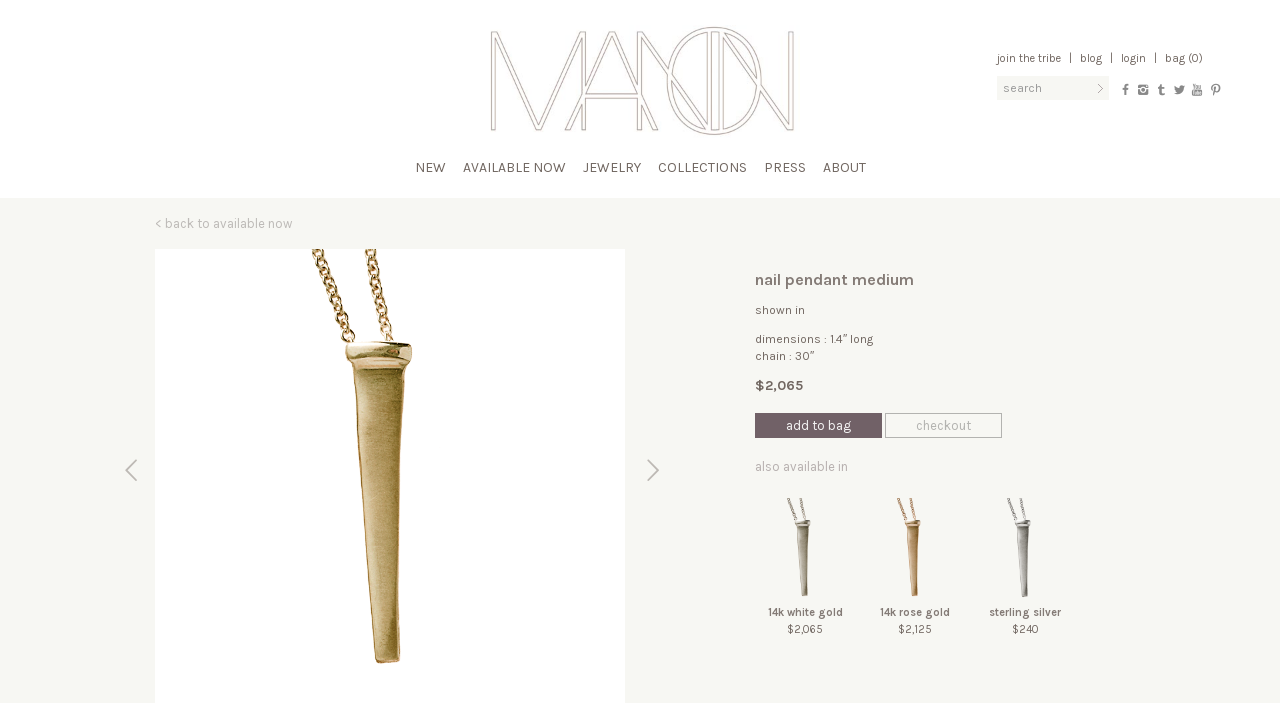

--- FILE ---
content_type: text/html; charset=UTF-8
request_url: https://manonjewelry.com/product/nail-pendant-medium-in-14k-yellow-gold/?pcc=available-now
body_size: 12569
content:
<!DOCTYPE html>
<html lang="en-US">
<head>
<meta charset="UTF-8" />
<meta http-equiv="X-UA-Compatible" content="IE=edge" >
<title>Nail Pendant Medium | manon jewelry</title>
<meta name="viewport" content="width=device-width, initial-scale=1.0">
<link rel="profile" href="http://gmpg.org/xfn/11" />
<meta name="description" content="one of a kind jewelry &#8211; sexy and confident, natural and wonderful, a celebration of body and spirit" />
<meta name="keywords" content="jewelry,manon,gold,silver,earings,bracelets,rings,necklaces,women,men" />
<meta name="robots" content="index, follow" />

<!-- icons -->
<link rel="shortcut icon" type="image/png" href="https://manonjewelry.com/favicon.png">
<link href="https://manonjewelry.com/apple-touch-icon.png" rel="apple-touch-icon" />
<link href="https://manonjewelry.com/apple-touch-icon-76x76.png" rel="apple-touch-icon" sizes="76x76" />
<link href="https://manonjewelry.com/apple-touch-icon-120x120.png" rel="apple-touch-icon" sizes="120x120" />
<link href="https://manonjewelry.com/apple-touch-icon-152x152.png" rel="apple-touch-icon" sizes="152x152" />

<link href='https://fonts.googleapis.com/css?family=Karla:400,700,700italic,400italic' rel='stylesheet' type='text/css'>
<!--[if lt IE 9]>
<script src="https://manonjewelry.com/wp-content/themes/manon2/js/html5shiv.js" type="text/javascript"></script>
<![endif]-->

<!-- open graph -->
<meta property="og:url" content="https://manonjewelry.com/product/nail-pendant-medium-in-14k-yellow-gold/">
<meta property="og:title" content="
Nail Pendant Medium | manon jewelry">
<meta property="og:site_name" content="Manon Jewelry">
<meta property="og:description" content="one of a kind jewelry &#8211; sexy and confident, natural and wonderful, a celebration of body and spirit">
<meta property="og:type" content="product" />
<meta property="og:image" content="https://manonjewelry.com/wp-content/uploads/2013/10/P-Nail_Pendant_Medium_y_90-new.png">
<meta property="og:image:type" content="image/jpg">
<meta property="og:image:width" content="800">
<meta property="og:image:height" content="800">
<meta property="og:image" content="https://manonjewelry.com/wp-content/uploads/2013/10/P.MAN-nail-pendant-medium-onfig.png">
<meta property="og:image:type" content="image/jpg">
<meta property="og:image:width" content="800">
<meta property="og:image:height" content="800">

<meta property="og:image" content="https://manonjewelry.com/wp-content/themes/manon2/meta/open-graph-image-01.jpg">
<meta property="og:image:type" content="image/jpg">
<meta property="og:image:width" content="800">
<meta property="og:image:height" content="600">

<meta property="og:image" content="https://manonjewelry.com/wp-content/themes/manon2/meta/open-graph-image-02.jpg">
<meta property="og:image:type" content="image/jpg">
<meta property="og:image:width" content="800">
<meta property="og:image:height" content="600">

<meta property="og:image" content="https://manonjewelry.com/wp-content/themes/manon2/meta/open-graph-image-03.jpg">
<meta property="og:image:type" content="image/jpg">
<meta property="og:image:width" content="800">
<meta property="og:image:height" content="600">

<meta property="og:image" content="https://manonjewelry.com/wp-content/themes/manon2/meta/open-graph-image-04.jpg">
<meta property="og:image:type" content="image/jpg">
<meta property="og:image:width" content="800">
<meta property="og:image:height" content="600">

<meta property="og:image" content="https://manonjewelry.com/wp-content/themes/manon2/meta/open-graph-image-05.jpg">
<meta property="og:image:type" content="image/jpg">
<meta property="og:image:width" content="800">
<meta property="og:image:height" content="600">

<script>
  (function(i,s,o,g,r,a,m){i['GoogleAnalyticsObject']=r;i[r]=i[r]||function(){
  (i[r].q=i[r].q||[]).push(arguments)},i[r].l=1*new Date();a=s.createElement(o),
  m=s.getElementsByTagName(o)[0];a.async=1;a.src=g;m.parentNode.insertBefore(a,m)
  })(window,document,'script','//www.google-analytics.com/analytics.js','ga');

  ga('create', 'UA-48680678-1', 'manonjewelry.com');
  ga('send', 'pageview');
</script>

<meta name='robots' content='max-image-preview:large' />
	<style>img:is([sizes="auto" i], [sizes^="auto," i]) { contain-intrinsic-size: 3000px 1500px }</style>
	<link rel='dns-prefetch' href='//www.google.com' />
<link rel='dns-prefetch' href='//ajax.googleapis.com' />
<link rel="alternate" type="application/rss+xml" title="manon jewelry &raquo; Feed" href="https://manonjewelry.com/feed/" />
<link rel="alternate" type="application/rss+xml" title="manon jewelry &raquo; Comments Feed" href="https://manonjewelry.com/comments/feed/" />
<link rel="alternate" type="application/rss+xml" title="manon jewelry &raquo; Nail Pendant Medium Comments Feed" href="https://manonjewelry.com/product/nail-pendant-medium-in-14k-yellow-gold/feed/" />
<script type="text/javascript">
/* <![CDATA[ */
window._wpemojiSettings = {"baseUrl":"https:\/\/s.w.org\/images\/core\/emoji\/16.0.1\/72x72\/","ext":".png","svgUrl":"https:\/\/s.w.org\/images\/core\/emoji\/16.0.1\/svg\/","svgExt":".svg","source":{"concatemoji":"https:\/\/manonjewelry.com\/wp-includes\/js\/wp-emoji-release.min.js?ver=6.8.3"}};
/*! This file is auto-generated */
!function(s,n){var o,i,e;function c(e){try{var t={supportTests:e,timestamp:(new Date).valueOf()};sessionStorage.setItem(o,JSON.stringify(t))}catch(e){}}function p(e,t,n){e.clearRect(0,0,e.canvas.width,e.canvas.height),e.fillText(t,0,0);var t=new Uint32Array(e.getImageData(0,0,e.canvas.width,e.canvas.height).data),a=(e.clearRect(0,0,e.canvas.width,e.canvas.height),e.fillText(n,0,0),new Uint32Array(e.getImageData(0,0,e.canvas.width,e.canvas.height).data));return t.every(function(e,t){return e===a[t]})}function u(e,t){e.clearRect(0,0,e.canvas.width,e.canvas.height),e.fillText(t,0,0);for(var n=e.getImageData(16,16,1,1),a=0;a<n.data.length;a++)if(0!==n.data[a])return!1;return!0}function f(e,t,n,a){switch(t){case"flag":return n(e,"\ud83c\udff3\ufe0f\u200d\u26a7\ufe0f","\ud83c\udff3\ufe0f\u200b\u26a7\ufe0f")?!1:!n(e,"\ud83c\udde8\ud83c\uddf6","\ud83c\udde8\u200b\ud83c\uddf6")&&!n(e,"\ud83c\udff4\udb40\udc67\udb40\udc62\udb40\udc65\udb40\udc6e\udb40\udc67\udb40\udc7f","\ud83c\udff4\u200b\udb40\udc67\u200b\udb40\udc62\u200b\udb40\udc65\u200b\udb40\udc6e\u200b\udb40\udc67\u200b\udb40\udc7f");case"emoji":return!a(e,"\ud83e\udedf")}return!1}function g(e,t,n,a){var r="undefined"!=typeof WorkerGlobalScope&&self instanceof WorkerGlobalScope?new OffscreenCanvas(300,150):s.createElement("canvas"),o=r.getContext("2d",{willReadFrequently:!0}),i=(o.textBaseline="top",o.font="600 32px Arial",{});return e.forEach(function(e){i[e]=t(o,e,n,a)}),i}function t(e){var t=s.createElement("script");t.src=e,t.defer=!0,s.head.appendChild(t)}"undefined"!=typeof Promise&&(o="wpEmojiSettingsSupports",i=["flag","emoji"],n.supports={everything:!0,everythingExceptFlag:!0},e=new Promise(function(e){s.addEventListener("DOMContentLoaded",e,{once:!0})}),new Promise(function(t){var n=function(){try{var e=JSON.parse(sessionStorage.getItem(o));if("object"==typeof e&&"number"==typeof e.timestamp&&(new Date).valueOf()<e.timestamp+604800&&"object"==typeof e.supportTests)return e.supportTests}catch(e){}return null}();if(!n){if("undefined"!=typeof Worker&&"undefined"!=typeof OffscreenCanvas&&"undefined"!=typeof URL&&URL.createObjectURL&&"undefined"!=typeof Blob)try{var e="postMessage("+g.toString()+"("+[JSON.stringify(i),f.toString(),p.toString(),u.toString()].join(",")+"));",a=new Blob([e],{type:"text/javascript"}),r=new Worker(URL.createObjectURL(a),{name:"wpTestEmojiSupports"});return void(r.onmessage=function(e){c(n=e.data),r.terminate(),t(n)})}catch(e){}c(n=g(i,f,p,u))}t(n)}).then(function(e){for(var t in e)n.supports[t]=e[t],n.supports.everything=n.supports.everything&&n.supports[t],"flag"!==t&&(n.supports.everythingExceptFlag=n.supports.everythingExceptFlag&&n.supports[t]);n.supports.everythingExceptFlag=n.supports.everythingExceptFlag&&!n.supports.flag,n.DOMReady=!1,n.readyCallback=function(){n.DOMReady=!0}}).then(function(){return e}).then(function(){var e;n.supports.everything||(n.readyCallback(),(e=n.source||{}).concatemoji?t(e.concatemoji):e.wpemoji&&e.twemoji&&(t(e.twemoji),t(e.wpemoji)))}))}((window,document),window._wpemojiSettings);
/* ]]> */
</script>
<style id='wp-emoji-styles-inline-css' type='text/css'>

	img.wp-smiley, img.emoji {
		display: inline !important;
		border: none !important;
		box-shadow: none !important;
		height: 1em !important;
		width: 1em !important;
		margin: 0 0.07em !important;
		vertical-align: -0.1em !important;
		background: none !important;
		padding: 0 !important;
	}
</style>
<link rel='stylesheet' id='wp-block-library-css' href='https://manonjewelry.com/wp-includes/css/dist/block-library/style.min.css?ver=6.8.3' type='text/css' media='all' />
<style id='classic-theme-styles-inline-css' type='text/css'>
/*! This file is auto-generated */
.wp-block-button__link{color:#fff;background-color:#32373c;border-radius:9999px;box-shadow:none;text-decoration:none;padding:calc(.667em + 2px) calc(1.333em + 2px);font-size:1.125em}.wp-block-file__button{background:#32373c;color:#fff;text-decoration:none}
</style>
<style id='global-styles-inline-css' type='text/css'>
:root{--wp--preset--aspect-ratio--square: 1;--wp--preset--aspect-ratio--4-3: 4/3;--wp--preset--aspect-ratio--3-4: 3/4;--wp--preset--aspect-ratio--3-2: 3/2;--wp--preset--aspect-ratio--2-3: 2/3;--wp--preset--aspect-ratio--16-9: 16/9;--wp--preset--aspect-ratio--9-16: 9/16;--wp--preset--color--black: #000000;--wp--preset--color--cyan-bluish-gray: #abb8c3;--wp--preset--color--white: #ffffff;--wp--preset--color--pale-pink: #f78da7;--wp--preset--color--vivid-red: #cf2e2e;--wp--preset--color--luminous-vivid-orange: #ff6900;--wp--preset--color--luminous-vivid-amber: #fcb900;--wp--preset--color--light-green-cyan: #7bdcb5;--wp--preset--color--vivid-green-cyan: #00d084;--wp--preset--color--pale-cyan-blue: #8ed1fc;--wp--preset--color--vivid-cyan-blue: #0693e3;--wp--preset--color--vivid-purple: #9b51e0;--wp--preset--gradient--vivid-cyan-blue-to-vivid-purple: linear-gradient(135deg,rgba(6,147,227,1) 0%,rgb(155,81,224) 100%);--wp--preset--gradient--light-green-cyan-to-vivid-green-cyan: linear-gradient(135deg,rgb(122,220,180) 0%,rgb(0,208,130) 100%);--wp--preset--gradient--luminous-vivid-amber-to-luminous-vivid-orange: linear-gradient(135deg,rgba(252,185,0,1) 0%,rgba(255,105,0,1) 100%);--wp--preset--gradient--luminous-vivid-orange-to-vivid-red: linear-gradient(135deg,rgba(255,105,0,1) 0%,rgb(207,46,46) 100%);--wp--preset--gradient--very-light-gray-to-cyan-bluish-gray: linear-gradient(135deg,rgb(238,238,238) 0%,rgb(169,184,195) 100%);--wp--preset--gradient--cool-to-warm-spectrum: linear-gradient(135deg,rgb(74,234,220) 0%,rgb(151,120,209) 20%,rgb(207,42,186) 40%,rgb(238,44,130) 60%,rgb(251,105,98) 80%,rgb(254,248,76) 100%);--wp--preset--gradient--blush-light-purple: linear-gradient(135deg,rgb(255,206,236) 0%,rgb(152,150,240) 100%);--wp--preset--gradient--blush-bordeaux: linear-gradient(135deg,rgb(254,205,165) 0%,rgb(254,45,45) 50%,rgb(107,0,62) 100%);--wp--preset--gradient--luminous-dusk: linear-gradient(135deg,rgb(255,203,112) 0%,rgb(199,81,192) 50%,rgb(65,88,208) 100%);--wp--preset--gradient--pale-ocean: linear-gradient(135deg,rgb(255,245,203) 0%,rgb(182,227,212) 50%,rgb(51,167,181) 100%);--wp--preset--gradient--electric-grass: linear-gradient(135deg,rgb(202,248,128) 0%,rgb(113,206,126) 100%);--wp--preset--gradient--midnight: linear-gradient(135deg,rgb(2,3,129) 0%,rgb(40,116,252) 100%);--wp--preset--font-size--small: 13px;--wp--preset--font-size--medium: 20px;--wp--preset--font-size--large: 36px;--wp--preset--font-size--x-large: 42px;--wp--preset--spacing--20: 0.44rem;--wp--preset--spacing--30: 0.67rem;--wp--preset--spacing--40: 1rem;--wp--preset--spacing--50: 1.5rem;--wp--preset--spacing--60: 2.25rem;--wp--preset--spacing--70: 3.38rem;--wp--preset--spacing--80: 5.06rem;--wp--preset--shadow--natural: 6px 6px 9px rgba(0, 0, 0, 0.2);--wp--preset--shadow--deep: 12px 12px 50px rgba(0, 0, 0, 0.4);--wp--preset--shadow--sharp: 6px 6px 0px rgba(0, 0, 0, 0.2);--wp--preset--shadow--outlined: 6px 6px 0px -3px rgba(255, 255, 255, 1), 6px 6px rgba(0, 0, 0, 1);--wp--preset--shadow--crisp: 6px 6px 0px rgba(0, 0, 0, 1);}:where(.is-layout-flex){gap: 0.5em;}:where(.is-layout-grid){gap: 0.5em;}body .is-layout-flex{display: flex;}.is-layout-flex{flex-wrap: wrap;align-items: center;}.is-layout-flex > :is(*, div){margin: 0;}body .is-layout-grid{display: grid;}.is-layout-grid > :is(*, div){margin: 0;}:where(.wp-block-columns.is-layout-flex){gap: 2em;}:where(.wp-block-columns.is-layout-grid){gap: 2em;}:where(.wp-block-post-template.is-layout-flex){gap: 1.25em;}:where(.wp-block-post-template.is-layout-grid){gap: 1.25em;}.has-black-color{color: var(--wp--preset--color--black) !important;}.has-cyan-bluish-gray-color{color: var(--wp--preset--color--cyan-bluish-gray) !important;}.has-white-color{color: var(--wp--preset--color--white) !important;}.has-pale-pink-color{color: var(--wp--preset--color--pale-pink) !important;}.has-vivid-red-color{color: var(--wp--preset--color--vivid-red) !important;}.has-luminous-vivid-orange-color{color: var(--wp--preset--color--luminous-vivid-orange) !important;}.has-luminous-vivid-amber-color{color: var(--wp--preset--color--luminous-vivid-amber) !important;}.has-light-green-cyan-color{color: var(--wp--preset--color--light-green-cyan) !important;}.has-vivid-green-cyan-color{color: var(--wp--preset--color--vivid-green-cyan) !important;}.has-pale-cyan-blue-color{color: var(--wp--preset--color--pale-cyan-blue) !important;}.has-vivid-cyan-blue-color{color: var(--wp--preset--color--vivid-cyan-blue) !important;}.has-vivid-purple-color{color: var(--wp--preset--color--vivid-purple) !important;}.has-black-background-color{background-color: var(--wp--preset--color--black) !important;}.has-cyan-bluish-gray-background-color{background-color: var(--wp--preset--color--cyan-bluish-gray) !important;}.has-white-background-color{background-color: var(--wp--preset--color--white) !important;}.has-pale-pink-background-color{background-color: var(--wp--preset--color--pale-pink) !important;}.has-vivid-red-background-color{background-color: var(--wp--preset--color--vivid-red) !important;}.has-luminous-vivid-orange-background-color{background-color: var(--wp--preset--color--luminous-vivid-orange) !important;}.has-luminous-vivid-amber-background-color{background-color: var(--wp--preset--color--luminous-vivid-amber) !important;}.has-light-green-cyan-background-color{background-color: var(--wp--preset--color--light-green-cyan) !important;}.has-vivid-green-cyan-background-color{background-color: var(--wp--preset--color--vivid-green-cyan) !important;}.has-pale-cyan-blue-background-color{background-color: var(--wp--preset--color--pale-cyan-blue) !important;}.has-vivid-cyan-blue-background-color{background-color: var(--wp--preset--color--vivid-cyan-blue) !important;}.has-vivid-purple-background-color{background-color: var(--wp--preset--color--vivid-purple) !important;}.has-black-border-color{border-color: var(--wp--preset--color--black) !important;}.has-cyan-bluish-gray-border-color{border-color: var(--wp--preset--color--cyan-bluish-gray) !important;}.has-white-border-color{border-color: var(--wp--preset--color--white) !important;}.has-pale-pink-border-color{border-color: var(--wp--preset--color--pale-pink) !important;}.has-vivid-red-border-color{border-color: var(--wp--preset--color--vivid-red) !important;}.has-luminous-vivid-orange-border-color{border-color: var(--wp--preset--color--luminous-vivid-orange) !important;}.has-luminous-vivid-amber-border-color{border-color: var(--wp--preset--color--luminous-vivid-amber) !important;}.has-light-green-cyan-border-color{border-color: var(--wp--preset--color--light-green-cyan) !important;}.has-vivid-green-cyan-border-color{border-color: var(--wp--preset--color--vivid-green-cyan) !important;}.has-pale-cyan-blue-border-color{border-color: var(--wp--preset--color--pale-cyan-blue) !important;}.has-vivid-cyan-blue-border-color{border-color: var(--wp--preset--color--vivid-cyan-blue) !important;}.has-vivid-purple-border-color{border-color: var(--wp--preset--color--vivid-purple) !important;}.has-vivid-cyan-blue-to-vivid-purple-gradient-background{background: var(--wp--preset--gradient--vivid-cyan-blue-to-vivid-purple) !important;}.has-light-green-cyan-to-vivid-green-cyan-gradient-background{background: var(--wp--preset--gradient--light-green-cyan-to-vivid-green-cyan) !important;}.has-luminous-vivid-amber-to-luminous-vivid-orange-gradient-background{background: var(--wp--preset--gradient--luminous-vivid-amber-to-luminous-vivid-orange) !important;}.has-luminous-vivid-orange-to-vivid-red-gradient-background{background: var(--wp--preset--gradient--luminous-vivid-orange-to-vivid-red) !important;}.has-very-light-gray-to-cyan-bluish-gray-gradient-background{background: var(--wp--preset--gradient--very-light-gray-to-cyan-bluish-gray) !important;}.has-cool-to-warm-spectrum-gradient-background{background: var(--wp--preset--gradient--cool-to-warm-spectrum) !important;}.has-blush-light-purple-gradient-background{background: var(--wp--preset--gradient--blush-light-purple) !important;}.has-blush-bordeaux-gradient-background{background: var(--wp--preset--gradient--blush-bordeaux) !important;}.has-luminous-dusk-gradient-background{background: var(--wp--preset--gradient--luminous-dusk) !important;}.has-pale-ocean-gradient-background{background: var(--wp--preset--gradient--pale-ocean) !important;}.has-electric-grass-gradient-background{background: var(--wp--preset--gradient--electric-grass) !important;}.has-midnight-gradient-background{background: var(--wp--preset--gradient--midnight) !important;}.has-small-font-size{font-size: var(--wp--preset--font-size--small) !important;}.has-medium-font-size{font-size: var(--wp--preset--font-size--medium) !important;}.has-large-font-size{font-size: var(--wp--preset--font-size--large) !important;}.has-x-large-font-size{font-size: var(--wp--preset--font-size--x-large) !important;}
:where(.wp-block-post-template.is-layout-flex){gap: 1.25em;}:where(.wp-block-post-template.is-layout-grid){gap: 1.25em;}
:where(.wp-block-columns.is-layout-flex){gap: 2em;}:where(.wp-block-columns.is-layout-grid){gap: 2em;}
:root :where(.wp-block-pullquote){font-size: 1.5em;line-height: 1.6;}
</style>
<link rel='stylesheet' id='bootstrap_css-css' href='https://manonjewelry.com/wp-content/themes/manon2/bootstrap/css/bootstrap.min.css?ver=2.3.2' type='text/css' media='all' />
<link rel='stylesheet' id='bootstrap_responsive_css-css' href='https://manonjewelry.com/wp-content/themes/manon2/bootstrap/css/bootstrap-responsive.min.css?ver=2.3.2' type='text/css' media='all' />
<link rel='stylesheet' id='fontello_css-css' href='https://manonjewelry.com/wp-content/themes/manon2/fontello/css/fontello.css?ver=1.0' type='text/css' media='all' />
<link rel='stylesheet' id='theme_css-css' href='https://manonjewelry.com/wp-content/themes/manon2/style.css?ver=1.2' type='text/css' media='all' />
<link rel='stylesheet' id='manon_chosen_style-css' href='https://manonjewelry.com/wp-content/plugins/woocommerce/assets/css/chosen.css?ver=3.6' type='text/css' media='all' />
<script type="text/javascript" src="//ajax.googleapis.com/ajax/libs/jquery/1.11.1/jquery.min.js?ver=1.11.1" id="jquery-js"></script>
<script type="text/javascript">
	!function(){var analytics=window.analytics=window.analytics||[];if(analytics.invoked)window.console&&console.error&&console.error("Segment snippet included twice.");else{analytics.invoked=!0;analytics.methods=["trackSubmit","trackClick","trackLink","trackForm","pageview","identify","group","track","ready","alias","page","once","off","on"];analytics.factory=function(t){return function(){var e=Array.prototype.slice.call(arguments);e.unshift(t);analytics.push(e);return analytics}};for(var t=0;t<analytics.methods.length;t++){var e=analytics.methods[t];analytics[e]=analytics.factory(e)}analytics.load=function(t){var e=document.createElement("script");e.type="text/javascript";e.async=!0;e.src=("https:"===document.location.protocol?"https://":"http://")+"cdn.segment.com/analytics.js/v1/"+t+"/analytics.min.js";var n=document.getElementsByTagName("script")[0];n.parentNode.insertBefore(e,n)};analytics.SNIPPET_VERSION="3.0.0";
		window.analytics.load("uempcf1nfa");
	window.analytics.page();
	  }}();
</script>
<link rel="https://api.w.org/" href="https://manonjewelry.com/wp-json/" /><link rel="EditURI" type="application/rsd+xml" title="RSD" href="https://manonjewelry.com/xmlrpc.php?rsd" />
<link rel="canonical" href="https://manonjewelry.com/product/nail-pendant-medium-in-14k-yellow-gold/" />
<link rel='shortlink' href='https://manonjewelry.com/?p=3840' />
<link rel="alternate" title="oEmbed (JSON)" type="application/json+oembed" href="https://manonjewelry.com/wp-json/oembed/1.0/embed?url=https%3A%2F%2Fmanonjewelry.com%2Fproduct%2Fnail-pendant-medium-in-14k-yellow-gold%2F" />
<link rel="alternate" title="oEmbed (XML)" type="text/xml+oembed" href="https://manonjewelry.com/wp-json/oembed/1.0/embed?url=https%3A%2F%2Fmanonjewelry.com%2Fproduct%2Fnail-pendant-medium-in-14k-yellow-gold%2F&#038;format=xml" />
<link rel="alternate" type="application/rss+xml"  title="New products" href="https://manonjewelry.com/shop/feed/" /></head>

<body class="wp-singular product-template-default single single-product postid-3840 wp-theme-manon2 woocommerce woocommerce-page">


<div id="top">

	<header id="masthead" role="banner">

	
		<div class="container">
			<div class="hgroup">
				<div id="site-title"><span><a href="https://manonjewelry.com/" title="manon jewelry" rel="home">
					<img src="https://manonjewelry.com/wp-content/themes/manon2/img/manon-logo.jpg" alt="manon jewelry"></a></span></div>
			</div><!-- hgroup -->
			<div id="account-nav" class="clearfix">
				<div class="links">
					<a href="https://manonjewelry.com/mailing-list/">Join the Tribe</a>  <span class="pipe">|</span>
					<a href="http://manonnyc.tumblr.com/" target="_blank">Blog</a> <span class="pipe">|</span>
					<a href="https://manonjewelry.com/login/" >Login</a> <span class="pipe">|</span> 					
	Bag (0)

					<div id="mini-cart-list" style="display:none">
						<div class="arrow"></div>
						

<ul class="cart_list product_list_widget ">

	
		<li class="empty">No products in the bag.</li>

	
</ul><!-- end product list -->


						<div class="buttons-alt"><a href="https://manonjewelry.com/cart" class="btn btn-dark">view bag</a></div>
					</div>
				</div>
				<div class="searchform-wrapper">
					
<form role="search" method="get" id="searchform" action="https://manonjewelry.com/">
    <div class="input-append"><label class="assistive-text" for="s">Search for:</label>
        <input type="text" value="" name="s" id="s" placeholder="Search" />
        <button class="btn" id="searchsubmit" type="submit">Search</button>
    </div>
</form>
				</div>
				<div class="social clearfix">
										<div class="social-icon"><a href="http://www.facebook.com/ManonNYC" target="_blank" title="facebook"><i class="icon-facebook"></i></a></div>
					<div class="social-icon"><a href="http://instagram.com/manon" target="_blank" title="instagram"><i class="icon-instagram"></i></a></div>
					<div class="social-icon"><a href="http://manonnyc.tumblr.com/" target="_blank" title="tumblr"><i class="icon-tumblr"></i></a></div>
					<div class="social-icon"><a href="http://twitter.com/ManonNYC" target="_blank" title="twitter"><i class="icon-twitter"></i></a></div>
					<div class="social-icon"><a href="http://www.youtube.com/user/manonjewelrynyc" target="_blank" title="youtube"><i class="icon-youtube"></i></a></div>
	        <div class="social-icon"><a href="http://www.pinterest.com/manonnyc/" target="_blank" title="pinterest"><i class="icon-pinterest"></i></a></div>
				</div>
			</div>
		</div><!-- .container -->
	</header><!-- #masthead -->

	<a class="assistive-text" href="#content" title="Skip to content">Skip to content</a>
	<nav class="navbar" role="navigation">
		<div class="navbar-inner">
			<div class="container">
								<div class="menu-primary-menu-container"><ul id="menu-primary-menu" class="nav "><li id="menu-item-17098" class="menu-item menu-item-type-custom menu-item-object-custom menu-item-17098"><a href="https://manonjewelry.com/shop/c/new/?filter_material=36">New</a></li>
<li id="menu-item-15871" class="menu-item menu-item-type-taxonomy menu-item-object-product_cat menu-item-15871"><a href="https://manonjewelry.com/shop/c/featured/available-now/">Available Now</a></li>
<li id="menu-item-21" class="menu-item menu-item-type-taxonomy menu-item-object-product_cat current-product-ancestor menu-item-has-children dropdown menu-item-21"><a class="dropdown-toggle" data-toggle="dropdown" href="https://manonjewelry.com/shop/c/jewelry/">Jewelry <b class="caret"></b></a>
<ul class="dropdown-menu">
	<li id="menu-item-12864" class="menu-item menu-item-type-custom menu-item-object-custom menu-item-12864"><a href="https://manonjewelry.com/shop/c/jewelry/bracelets/?filter_material=36">Bracelets</a></li>
	<li id="menu-item-12865" class="menu-item menu-item-type-custom menu-item-object-custom menu-item-12865"><a href="https://manonjewelry.com/shop/c/jewelry/earrings/?filter_material=36">Earrings</a></li>
	<li id="menu-item-12867" class="menu-item menu-item-type-custom menu-item-object-custom menu-item-12867"><a href="https://manonjewelry.com/shop/c/jewelry/rings/?filter_material=36">Rings</a></li>
	<li id="menu-item-12866" class="menu-item menu-item-type-custom menu-item-object-custom menu-item-12866"><a href="https://manonjewelry.com/shop/c/jewelry/necklaces/?filter_material=36">Necklaces</a></li>
	<li id="menu-item-12863" class="menu-item menu-item-type-custom menu-item-object-custom menu-item-12863"><a href="https://manonjewelry.com/shop/c/jewelry/body/?filter_material=36">Body</a></li>
	<li id="menu-item-14498" class="menu-item menu-item-type-custom menu-item-object-custom menu-item-14498"><a href="https://manonjewelry.com/shop/c/jewelry/anklets/?filter_material=36">Anklets</a></li>
	<li id="menu-item-12868" class="menu-item menu-item-type-custom menu-item-object-custom menu-item-12868"><a href="https://manonjewelry.com/shop/c/jewelry/mens/?filter_material=36">Men</a></li>
	<li id="menu-item-12869" class="menu-item menu-item-type-custom menu-item-object-custom menu-item-12869"><a href="https://manonjewelry.com/shop/c/jewelry/kids/?filter_material=36">Kids</a></li>
	<li id="menu-item-14966" class="menu-item menu-item-type-custom menu-item-object-custom menu-item-14966"><a href="https://manonjewelry.com/shop/c/jewelry/accessories/?filter_material=39">Accessories</a></li>
</ul>
</li>
<li id="menu-item-19" class="menu-item menu-item-type-taxonomy menu-item-object-product_cat menu-item-has-children dropdown menu-item-19"><a class="dropdown-toggle" data-toggle="dropdown" href="https://manonjewelry.com/shop/c/collections/">Collections <b class="caret"></b></a>
<ul class="dropdown-menu">
	<li id="menu-item-17083" class="menu-item menu-item-type-custom menu-item-object-custom menu-item-17083"><a href="https://manonjewelry.com/shop/c/collections/dragons/?filter_material=36">Dragons</a></li>
	<li id="menu-item-15570" class="menu-item menu-item-type-custom menu-item-object-custom menu-item-15570"><a href="https://manonjewelry.com/shop/c/collections/celestial/?filter_material=36">Celestial</a></li>
	<li id="menu-item-12852" class="menu-item menu-item-type-custom menu-item-object-custom menu-item-12852"><a href="https://manonjewelry.com/shop/c/collections/feathers/?filter_material=36">Feathers</a></li>
	<li id="menu-item-14443" class="menu-item menu-item-type-custom menu-item-object-custom menu-item-14443"><a href="https://manonjewelry.com/shop/c/collections/feathers-pave/?filter_material=36&#038;query_type_material=or">Feathers Pavé</a></li>
	<li id="menu-item-12853" class="menu-item menu-item-type-custom menu-item-object-custom menu-item-12853"><a href="https://manonjewelry.com/shop/c/collections/snakes/?filter_material=36">Snakes</a></li>
	<li id="menu-item-12854" class="menu-item menu-item-type-custom menu-item-object-custom menu-item-12854"><a href="https://manonjewelry.com/shop/c/collections/birds/?filter_material=36">Birds</a></li>
	<li id="menu-item-12855" class="menu-item menu-item-type-custom menu-item-object-custom menu-item-12855"><a href="https://manonjewelry.com/shop/c/collections/classics/?filter_material=36">Classics</a></li>
	<li id="menu-item-12857" class="menu-item menu-item-type-custom menu-item-object-custom menu-item-12857"><a href="https://manonjewelry.com/shop/c/collections/warrior/?filter_material=36">Warrior</a></li>
	<li id="menu-item-12860" class="menu-item menu-item-type-custom menu-item-object-custom menu-item-12860"><a href="https://manonjewelry.com/shop/c/collections/delicates/?filter_material=36">Delicates</a></li>
	<li id="menu-item-13959" class="menu-item menu-item-type-custom menu-item-object-custom menu-item-13959"><a href="https://manonjewelry.com/shop/c/collections/lets-get-married/?filter_material=36&#038;query_type_material=or">Let&#8217;s Get Married</a></li>
</ul>
</li>
<li id="menu-item-105" class="menu-item menu-item-type-custom menu-item-object-custom menu-item-has-children dropdown menu-item-105"><a class="dropdown-toggle" data-toggle="dropdown" href="https://manonjewelry.com/press/">Press <b class="caret"></b></a>
<ul class="dropdown-menu">
	<li id="menu-item-132" class="menu-item menu-item-type-taxonomy menu-item-object-base_press_category menu-item-132"><a href="https://manonjewelry.com/press-cat/celebrities/">Celebrities</a></li>
	<li id="menu-item-134" class="menu-item menu-item-type-taxonomy menu-item-object-base_press_category menu-item-134"><a href="https://manonjewelry.com/press-cat/publications/">Publications</a></li>
	<li id="menu-item-16977" class="menu-item menu-item-type-custom menu-item-object-custom menu-item-16977"><a href="https://manonjewelry.com/press-cat/charity/">Charity</a></li>
	<li id="menu-item-377" class="menu-item menu-item-type-taxonomy menu-item-object-base_press_category menu-item-377"><a href="https://manonjewelry.com/press-cat/campaigns/">Campaigns</a></li>
</ul>
</li>
<li id="menu-item-2587" class="menu-item menu-item-type-post_type menu-item-object-page menu-item-has-children dropdown menu-item-2587"><a class="dropdown-toggle" data-toggle="dropdown" href="https://manonjewelry.com/about-2/">About <b class="caret"></b></a>
<ul class="dropdown-menu">
	<li id="menu-item-93" class="menu-item menu-item-type-post_type menu-item-object-page menu-item-93"><a href="https://manonjewelry.com/bio/">Bio</a></li>
	<li id="menu-item-92" class="menu-item menu-item-type-post_type menu-item-object-page menu-item-92"><a href="https://manonjewelry.com/philosophy/">Philosophy</a></li>
	<li id="menu-item-95" class="menu-item menu-item-type-post_type menu-item-object-page menu-item-95"><a href="https://manonjewelry.com/contact/">Contact</a></li>
	<li id="menu-item-15512" class="menu-item menu-item-type-post_type menu-item-object-page menu-item-15512"><a href="https://manonjewelry.com/stores/">Stores</a></li>
</ul>
</li>
</ul></div>			</div>
		</div>
	</nav><!-- #navbar -->
	<div id="dropdown-back"></div>
	<div class="hero-image"></div><!-- for about pages -->

</div><!-- #top -->


<div id="middle">

<div id="page" class="container hfeed site">
	<div id="main" class="clearfix">

	<div id="primary"><div id="content" role="main"><nav class="woocommerce-breadcrumb" itemprop="breadcrumb"><a class="home" href="https://manonjewelry.com">Home</a> &#47; <a href="https://manonjewelry.com/shop/c/jewelry/">Jewelry</a> &#47; <a href="https://manonjewelry.com/shop/c/jewelry/necklaces/">Necklaces</a> &#47; Nail Pendant Medium</nav>
		
			

<div itemscope itemtype="http://schema.org/Product" id="product-3840" class="post-3840 product type-product status-publish has-post-thumbnail product_cat-mens product_cat-necklaces pa_material-14k-yellow-gold taxable shipping-taxable purchasable product-type-simple product-cat-mens product-cat-necklaces instock">

<div class="row">
  <div class="span10 offset1">
		  <h2 class="back-to-cat"><a href="https://manonjewelry.com/shop/c/featured/available-now/?filter_material=36" rel="prev">&lt; Back to Available Now</a></h2>
    
		  </div>
</div>

<div class="row">
	
	<div class="span5 offset1 column1 clearfix">
		<div id="single-product-carousel" class="carousel slide">
	<div class="carousel-inner"><div class="item item-5576 zoom-item active first"><img class="attachment-shop_single zoomable" src="https://manonjewelry.com/wp-content/themes/manon2/img/loading-500.gif" data-src="https://manonjewelry.com/wp-content/uploads/2013/10/P-Nail_Pendant_Medium_y_90-new.png" height="500" width="500" alt="P-Nail_Pendant_Medium_y_90-new" /> <div class="image-description" data-image-description=""></div></div><div class="item item-3841 zoom-item"><img class="attachment-shop_single zoomable" src="https://manonjewelry.com/wp-content/themes/manon2/img/loading-500.gif" data-src="https://manonjewelry.com/wp-content/uploads/2013/10/P.MAN-nail-pendant-medium-onfig.png" height="500" width="500" alt="P.MAN-nail pendant medium-onfig" /> <div class="image-description" data-image-description=""></div></div></div><!-- .carousel-innerl -->
	
	<!-- Carousel nav -->
	<a class="carousel-control left" href="#single-product-carousel" data-slide="prev"><i class="icon-left-open-big"></i></a>
	<a class="carousel-control right" href="#single-product-carousel" data-slide="next"><i class="icon-right-open-big"></i></a>

</div><!-- #single-product-carousel -->


<div class="carousel-indicators-header clearfix">
	<div class="carousel-indicators-title">Alternate Views</div>
	 
	
	<div id="share-this">
		<a href="#" class="share-trigger">Share <span class="icon-share"></span></a>
		<div class="share-content">
			<ul>
				<li><a href='http://www.facebook.com/sharer.php?u=https://manonjewelry.com/product/nail-pendant-medium-in-14k-yellow-gold/' class='share-facebook' target='_blank'><i class="icon-facebook"></i> Share This</a></li>
				<li><a href='http://twitter.com/home?status=https://manonjewelry.com/product/nail-pendant-medium-in-14k-yellow-gold/' class='share-twitter' target='_blank'><i class="icon-twitter"></i> Tweet This</a></li>
				<li><a href="javascript:void((function(){var%20e=document.createElement('script'); e.setAttribute('type','text/javascript'); e.setAttribute('charset','UTF-8'); e.setAttribute('src','http://assets.pinterest.com/js/pinmarklet.js?r='+Math.random()*99999999);document.body.appendChild(e)})());"><i class="icon-pinterest"></i> Pin This</a></li>
				<li><a href="mailto:?Subject=Nail Pendant Medium&body=Thought%20you%20might%20like%20this!%20https://manonjewelry.com/product/nail-pendant-medium-in-14k-yellow-gold/"><i class="icon-mail"></i> Email This</a></li>
			</ul>
		</div>
	</div>

</div><!-- .carousel-indicators-header -->

<div class="carousel-indicators clearfix">
<div data-target="#single-product-carousel" data-slide-to="0" class="active first"><img width="90" height="90" src="https://manonjewelry.com/wp-content/uploads/2013/10/P-Nail_Pendant_Medium_y_90-new-90x90.png" class="attachment-shop_thumbnail size-shop_thumbnail" alt="" decoding="async" srcset="https://manonjewelry.com/wp-content/uploads/2013/10/P-Nail_Pendant_Medium_y_90-new-90x90.png 90w, https://manonjewelry.com/wp-content/uploads/2013/10/P-Nail_Pendant_Medium_y_90-new-370x370.png 370w, https://manonjewelry.com/wp-content/uploads/2013/10/P-Nail_Pendant_Medium_y_90-new-600x600.png 600w, https://manonjewelry.com/wp-content/uploads/2013/10/P-Nail_Pendant_Medium_y_90-new-170x170.png 170w, https://manonjewelry.com/wp-content/uploads/2013/10/P-Nail_Pendant_Medium_y_90-new.png 800w" sizes="(max-width: 90px) 100vw, 90px" /></div><div data-target="#single-product-carousel" data-slide-to="1" class=""><img width="90" height="90" src="https://manonjewelry.com/wp-content/uploads/2013/10/P.MAN-nail-pendant-medium-onfig-90x90.png" class="attachment-shop_thumbnail size-shop_thumbnail" alt="" decoding="async" srcset="https://manonjewelry.com/wp-content/uploads/2013/10/P.MAN-nail-pendant-medium-onfig-90x90.png 90w, https://manonjewelry.com/wp-content/uploads/2013/10/P.MAN-nail-pendant-medium-onfig-370x370.png 370w, https://manonjewelry.com/wp-content/uploads/2013/10/P.MAN-nail-pendant-medium-onfig-600x600.png 600w, https://manonjewelry.com/wp-content/uploads/2013/10/P.MAN-nail-pendant-medium-onfig-170x170.png 170w, https://manonjewelry.com/wp-content/uploads/2013/10/P.MAN-nail-pendant-medium-onfig.png 800w" sizes="(max-width: 90px) 100vw, 90px" /></div></div><!-- .carousel-indicators -->

	
	</div>
	
	<div class="span5 offset1 column2">
		<div class="summary entry-summary">
		<h1 itemprop="name" class="product_title entry-title">Nail Pendant Medium</h1><div class="product_meta">

	
			<span itemprop="productID" class="sku_wrapper">
			 
			 
						 
	
	
		
		<div class="shown-in"> 
		shown in 
					</div> 

	
</div>
<h2>Product Description</h2>

<p>dimensions : 1.4&#8243; long<br />
chain : 30&#8243;</p>



	
	<form class="cart" method="post" enctype='multipart/form-data'>
	 	
	 	<div class="quantity"><input type="number" step="1" min="1"  name="quantity" value="1" title="Qty" class="input-text qty text" size="4" /></div>
	 	<input type="hidden" name="add-to-cart" value="3840" />
	 	
	 		 	<div itemprop="offers" itemscope itemtype="http://schema.org/Offer">

			<p itemprop="price" class="price"><span class="amount">&#36;2,065</span></p>
		
			<meta itemprop="priceCurrency" content="USD" />
			<link itemprop="availability" href="http://schema.org/InStock" />
		
		</div>
		
	 	<button type="submit" class="single_add_to_cart_button button alt">Add to bag</button>
	 	<a href="https://manonjewelry.com/checkout/" class="button checkout">Checkout</a>

			</form>

	
		
	<div class="also-available-in products products-small">

		<h2>Also Available In</h2>

		<ul class="products clearfix">
			
				<li class="first post-5686 product type-product status-publish has-post-thumbnail product_cat-mens product_cat-necklaces pa_material-14k-white-gold taxable shipping-taxable purchasable product-type-simple product-cat-mens product-cat-necklaces instock">

		
		
	<a href="https://manonjewelry.com/product/nail-pendant-medium-in-14k-white-gold/?pcc=available-now">
		<img class="attachment-shop_catalog wp-post-image" src="https://manonjewelry.com/wp-content/themes/manon2/img/loading-170-tan.gif" data-src="https://manonjewelry.com/wp-content/uploads/2013/11/P-Nail_Pendant_Medium_y_v2-w-170x170.png" height="150" width="150" alt="Nail Pendant Medium" /> 
		<h3 class="item-title">Nail Pendant Medium</h3>
		
        <h3 class="shown-in">  
            14k white gold    </h3> 

		
	<span class="price"><span class="amount">&#36;2,065</span></span>

	</a>

	
</li>
			
				<li class="post-5946 product type-product status-publish has-post-thumbnail product_cat-mens product_cat-necklaces pa_material-14k-rose-gold taxable shipping-taxable purchasable product-type-simple product-cat-mens product-cat-necklaces instock">

		
		
	<a href="https://manonjewelry.com/product/nail-pendant-medium-in-14k-rose-gold/?pcc=available-now">
		<img class="attachment-shop_catalog wp-post-image" src="https://manonjewelry.com/wp-content/themes/manon2/img/loading-170-tan.gif" data-src="https://manonjewelry.com/wp-content/uploads/2013/11/P-Nail_Pendant_Medium_y_v2-r-170x170.png" height="150" width="150" alt="Nail Pendant Medium" /> 
		<h3 class="item-title">Nail Pendant Medium</h3>
		
        <h3 class="shown-in">  
            14k rose gold    </h3> 

		
	<span class="price"><span class="amount">&#36;2,125</span></span>

	</a>

	
</li>
			
				<li class="last post-7414 product type-product status-publish has-post-thumbnail product_cat-mens product_cat-necklaces pa_material-silver taxable shipping-taxable purchasable product-type-simple product-cat-mens product-cat-necklaces instock">

		
		
	<a href="https://manonjewelry.com/product/nail-pendant-medium-in-sterling-silver/?pcc=available-now">
		<img class="attachment-shop_catalog wp-post-image" src="https://manonjewelry.com/wp-content/themes/manon2/img/loading-170-tan.gif" data-src="https://manonjewelry.com/wp-content/uploads/2013/11/P-Nail_Pendant_Medium_y_90-new-copy-100-170x170.png" height="150" width="150" alt="Nail Pendant Medium" /> 
		<h3 class="item-title">Nail Pendant Medium</h3>
		
        <h3 class="shown-in">  
            sterling silver    </h3> 

		
	<span class="price"><span class="amount">&#36;240</span></span>

	</a>

	
</li>
			
		</ul>
	</div>

		</div><!-- .summary -->
	</div><!-- .span -->

</div><!-- .row -->
<div class="row">
  <div id="related-wrapper" class="span10 offset1">
    
	<div id="related-carousel" class="related products products-small">
		<h2>you might also like</h2>
		<ul class="products clearfix">							<li class="first post-3777 product type-product status-publish has-post-thumbnail product_cat-classics product_cat-mens product_cat-necklaces pa_material-14k-yellow-gold taxable shipping-taxable purchasable product-type-simple product-cat-classics product-cat-mens product-cat-necklaces instock">

		
		
	<a href="https://manonjewelry.com/product/arrowhead-pendant-big-on-leather-in-14k-yellow-gold/?pcc=available-now">
		<img class="attachment-shop_catalog wp-post-image" src="https://manonjewelry.com/wp-content/themes/manon2/img/loading-170-tan.gif" data-src="https://manonjewelry.com/wp-content/uploads/2013/10/P-Arrowhead_Pendant_Big_leather-y-170x170.png" height="150" width="150" alt="Arrowhead Pendant Big on Leather" /> 
		<h3 class="item-title">Arrowhead Pendant Big on Leather</h3>
		
        <h3 class="shown-in">  
            14k yellow gold    </h3> 

		
	<span class="price"><span class="amount">&#36;1,620</span></span>

	</a>

	
</li>							<li class="last post-3782 product type-product status-publish has-post-thumbnail product_cat-classics product_cat-mens product_cat-necklaces pa_material-14k-yellow-gold taxable shipping-taxable purchasable product-type-simple product-cat-classics product-cat-mens product-cat-necklaces instock">

		
		
	<a href="https://manonjewelry.com/product/claw-pendant-big-in-14k-yellow-gold/?pcc=available-now">
		<img class="attachment-shop_catalog wp-post-image" src="https://manonjewelry.com/wp-content/themes/manon2/img/loading-170-tan.gif" data-src="https://manonjewelry.com/wp-content/uploads/2013/10/P-Claw_Pendant_Big-new-YG-170x170.png" height="150" width="150" alt="Claw Pendant Big" /> 
		<h3 class="item-title">Claw Pendant Big</h3>
		
        <h3 class="shown-in">  
            14k yellow gold    </h3> 

		
	<span class="price"><span class="amount">&#36;7,140</span></span>

	</a>

	
</li>							<li class="first post-3786 product type-product status-publish has-post-thumbnail product_cat-classics product_cat-mens product_cat-necklaces pa_material-14k-yellow-gold taxable shipping-taxable purchasable product-type-simple product-cat-classics product-cat-mens product-cat-necklaces instock">

		
		
	<a href="https://manonjewelry.com/product/coin-pendant-1-in-14k-yellow-gold/?pcc=available-now">
		<img class="attachment-shop_catalog wp-post-image" src="https://manonjewelry.com/wp-content/themes/manon2/img/loading-170-tan.gif" data-src="https://manonjewelry.com/wp-content/uploads/2013/10/P-Coin_Pendant_1_w-new-y_v2-170x170.png" height="150" width="150" alt="Coin Pendant 1" /> 
		<h3 class="item-title">Coin Pendant 1</h3>
		
        <h3 class="shown-in">  
            14k yellow gold    </h3> 

		
	<span class="price"><span class="amount">&#36;2,680</span></span>

	</a>

	
</li>							<li class="last post-3799 product type-product status-publish has-post-thumbnail product_cat-classics product_cat-mens product_cat-necklaces pa_material-14k-yellow-gold taxable shipping-taxable purchasable product-type-simple product-cat-classics product-cat-mens product-cat-necklaces instock">

		
		
	<a href="https://manonjewelry.com/product/coin-pendant-4-in-14k-yellow-gold/?pcc=available-now">
		<img class="attachment-shop_catalog wp-post-image" src="https://manonjewelry.com/wp-content/themes/manon2/img/loading-170-tan.gif" data-src="https://manonjewelry.com/wp-content/uploads/2013/10/P-Coin4-41583-new-y_v2-170x170.png" height="150" width="150" alt="Coin Pendant 4" /> 
		<h3 class="item-title">Coin Pendant 4</h3>
		
        <h3 class="shown-in">  
            14k yellow gold    </h3> 

		
	<span class="price"><span class="amount">&#36;1,800</span></span>

	</a>

	
</li>							<li class="first post-3809 product type-product status-publish has-post-thumbnail product_cat-classics product_cat-mens product_cat-necklaces pa_material-14k-yellow-gold taxable shipping-taxable purchasable product-type-simple product-cat-classics product-cat-mens product-cat-necklaces instock">

		
		
	<a href="https://manonjewelry.com/product/coin-pendant-5-in-14k-yellow-gold/?pcc=available-now">
		<img class="attachment-shop_catalog wp-post-image" src="https://manonjewelry.com/wp-content/themes/manon2/img/loading-170-tan.gif" data-src="https://manonjewelry.com/wp-content/uploads/2013/10/P-Coin5-41585-new-y_v2-170x170.png" height="150" width="150" alt="Coin Pendant 5" /> 
		<h3 class="item-title">Coin Pendant 5</h3>
		
        <h3 class="shown-in">  
            14k yellow gold    </h3> 

		
	<span class="price"><span class="amount">&#36;1,895</span></span>

	</a>

	
</li>							<li class="last post-3814 product type-product status-publish has-post-thumbnail product_cat-classics product_cat-mens product_cat-necklaces pa_material-14k-yellow-gold taxable shipping-taxable purchasable product-type-simple product-cat-classics product-cat-mens product-cat-necklaces instock">

		
		
	<a href="https://manonjewelry.com/product/coin-pendant-6-in-14k-yellow-gold/?pcc=available-now">
		<img class="attachment-shop_catalog wp-post-image" src="https://manonjewelry.com/wp-content/themes/manon2/img/loading-170-tan.gif" data-src="https://manonjewelry.com/wp-content/uploads/2013/10/P-Coin6-41589-new-y_v2-170x170.png" height="150" width="150" alt="Coin Pendant 6" /> 
		<h3 class="item-title">Coin Pendant 6</h3>
		
        <h3 class="shown-in">  
            14k yellow gold    </h3> 

		
	<span class="price"><span class="amount">&#36;1,500</span></span>

	</a>

	
</li>							<li class="first post-3824 product type-product status-publish has-post-thumbnail product_cat-classics product_cat-mens product_cat-necklaces pa_material-14k-yellow-gold taxable shipping-taxable purchasable product-type-simple product-cat-classics product-cat-mens product-cat-necklaces instock">

		
		
	<a href="https://manonjewelry.com/product/dolphin-coin-pendant-in-14k-yellow-gold/?pcc=available-now">
		<img class="attachment-shop_catalog wp-post-image" src="https://manonjewelry.com/wp-content/themes/manon2/img/loading-170-tan.gif" data-src="https://manonjewelry.com/wp-content/uploads/2013/10/P-DolphinCoin-41592-new-y_v2-170x170.png" height="150" width="150" alt="Dolphin Coin Pendant" /> 
		<h3 class="item-title">Dolphin Coin Pendant</h3>
		
        <h3 class="shown-in">  
            14k yellow gold    </h3> 

		
	<span class="price"><span class="amount">&#36;2,125</span></span>

	</a>

	
</li>							<li class="last post-3828 product type-product status-publish has-post-thumbnail product_cat-classics product_cat-mens product_cat-necklaces pa_material-14k-yellow-gold taxable shipping-taxable purchasable product-type-simple product-cat-classics product-cat-mens product-cat-necklaces instock">

		
		
	<a href="https://manonjewelry.com/product/driftwood-cross-pendant-big-in-14k-yellow-gold/?pcc=available-now">
		<img class="attachment-shop_catalog wp-post-image" src="https://manonjewelry.com/wp-content/themes/manon2/img/loading-170-tan.gif" data-src="https://manonjewelry.com/wp-content/uploads/2013/10/P-CrossPendBigSS-41578-web-y_v2-170x170.png" height="150" width="150" alt="Driftwood Cross Pendant Big" /> 
		<h3 class="item-title">Driftwood Cross Pendant Big</h3>
		
        <h3 class="shown-in">  
            14k yellow gold    </h3> 

		
	<span class="price"><span class="amount">&#36;1,390</span></span>

	</a>

	
</li>							<li class="first post-3844 product type-product status-publish has-post-thumbnail product_cat-classics product_cat-mens product_cat-necklaces pa_material-14k-yellow-gold taxable shipping-taxable purchasable product-type-simple product-cat-classics product-cat-mens product-cat-necklaces instock">

		
		
	<a href="https://manonjewelry.com/product/sharks-tooth-pendant-big-in-14k-yellow-gold/?pcc=available-now">
		<img class="attachment-shop_catalog wp-post-image" src="https://manonjewelry.com/wp-content/themes/manon2/img/loading-170-tan.gif" data-src="https://manonjewelry.com/wp-content/uploads/2013/10/P-Sharktooth_Pendant_Side-new-y_v2-new-170x170.png" height="150" width="150" alt="Sharks Tooth Pendant Big" /> 
		<h3 class="item-title">Sharks Tooth Pendant Big</h3>
		
        <h3 class="shown-in">  
            14k yellow gold    </h3> 

		
	<span class="price"><span class="amount">&#36;2,575</span></span>

	</a>

	
</li>							<li class="last post-3859 product type-product status-publish has-post-thumbnail product_cat-classics product_cat-mens product_cat-necklaces pa_material-14k-yellow-gold taxable shipping-taxable purchasable product-type-simple product-cat-classics product-cat-mens product-cat-necklaces instock">

		
		
	<a href="https://manonjewelry.com/product/skull-pendant-big-in-14k-yellow-gold/?pcc=available-now">
		<img class="attachment-shop_catalog wp-post-image" src="https://manonjewelry.com/wp-content/themes/manon2/img/loading-170-tan.gif" data-src="https://manonjewelry.com/wp-content/uploads/2013/10/P-Skull_Pendant_Big_y_v2-170x170.png" height="150" width="150" alt="Skull Pendant Big" /> 
		<h3 class="item-title">Skull Pendant Big</h3>
		
        <h3 class="shown-in">  
            14k yellow gold    </h3> 

		
	<span class="price"><span class="amount">&#36;2,880</span></span>

	</a>

	
</li>							<li class="first post-699 product type-product status-publish has-post-thumbnail product_cat-necklaces product_cat-snakes pa_material-14k-yellow-gold pa_chain-16-inch pa_chain-19-inch taxable shipping-taxable purchasable product-type-simple product-cat-necklaces product-cat-snakes instock">

		
		
	<a href="https://manonjewelry.com/product/snake-yin-yang-necklace-pave-in-14k-yellow-gold/?pcc=available-now">
		<img class="attachment-shop_catalog wp-post-image" src="https://manonjewelry.com/wp-content/themes/manon2/img/loading-170-tan.gif" data-src="https://manonjewelry.com/wp-content/uploads/2013/08/P-YingYangNeck-41609-new-chain-170x170.png" height="150" width="150" alt="Snake Yin Yang Necklace Pavé" /> 
		<h3 class="item-title">Snake Yin Yang Necklace Pavé</h3>
		
        <h3 class="shown-in">  
            14k yellow gold    </h3> 

		
	<span class="price"><span class="amount">&#36;6,260</span></span>

	</a>

	
</li>							<li class="last post-889 product type-product status-publish has-post-thumbnail product_cat-birds product_cat-classics product_cat-necklaces pa_material-14k-yellow-gold taxable shipping-taxable purchasable product-type-simple product-cat-birds product-cat-classics product-cat-necklaces instock">

		
		
	<a href="https://manonjewelry.com/product/phoenix-necklace-in-14k-yellow-gold/?pcc=available-now">
		<img class="attachment-shop_catalog wp-post-image" src="https://manonjewelry.com/wp-content/themes/manon2/img/loading-170-tan.gif" data-src="https://manonjewelry.com/wp-content/uploads/2013/08/N-Phoenix_Necklace_Crop_y-bigger-170x170.png" height="150" width="150" alt="Phoenix Necklace" /> 
		<h3 class="item-title">Phoenix Necklace</h3>
		
        <h3 class="shown-in">  
            14k yellow gold    </h3> 

		
	<span class="price"><span class="amount">&#36;1,475</span></span>

	</a>

	
</li>							<li class="first post-3379 product type-product status-publish has-post-thumbnail product_cat-available-now product_cat-celestial product_cat-necklaces product_tag-celestial product_tag-moon product_tag-necklace product_tag-star pa_material-14k-yellow-gold taxable shipping-taxable purchasable product-type-simple product-cat-available-now product-cat-celestial product-cat-necklaces product-tag-celestial product-tag-moon product-tag-necklace product-tag-star instock">

		
		
	<a href="https://manonjewelry.com/product/celestial-necklace-in-14k-yellow-gold/?pcc=available-now">
		<img class="attachment-shop_catalog wp-post-image" src="https://manonjewelry.com/wp-content/themes/manon2/img/loading-170-tan.gif" data-src="https://manonjewelry.com/wp-content/uploads/2013/10/N-celestial-necklace-41612-diam-170x170.png" height="150" width="150" alt="Celestial Necklace" /> 
		<h3 class="item-title">Celestial Necklace</h3>
		
        <h3 class="shown-in">  
            14k yellow gold    </h3> 

		
	<span class="price"><span class="amount">&#36;755</span></span>

	</a>

	
</li>							<li class="last post-3386 product type-product status-publish has-post-thumbnail product_cat-delicates product_cat-necklaces pa_material-14k-yellow-gold taxable shipping-taxable purchasable product-type-simple product-cat-delicates product-cat-necklaces instock">

		
		
	<a href="https://manonjewelry.com/product/disc-escapulario-solitaire-in-14k-yellow-gold/?pcc=available-now">
		<img class="attachment-shop_catalog wp-post-image" src="https://manonjewelry.com/wp-content/themes/manon2/img/loading-170-tan.gif" data-src="https://manonjewelry.com/wp-content/uploads/2013/10/N-Disc_Escapulario_Solitaire_Closeup-43295-web-170x170.png" height="150" width="150" alt="Disc Escapulario Solitaire" /> 
		<h3 class="item-title">Disc Escapulario Solitaire</h3>
		
        <h3 class="shown-in">  
            14k yellow gold    </h3> 

		
	<span class="price"><span class="amount">&#36;660</span></span>

	</a>

	
</li>							<li class="first post-3392 product type-product status-publish has-post-thumbnail product_cat-delicates product_cat-necklaces pa_material-14k-rose-gold pa_material-14k-yellow-gold taxable shipping-taxable purchasable product-type-simple product-cat-delicates product-cat-necklaces instock">

		
		
	<a href="https://manonjewelry.com/product/disc-necklace-pave-in-14k-yellow-and-rose-gold/?pcc=available-now">
		<img class="attachment-shop_catalog wp-post-image" src="https://manonjewelry.com/wp-content/themes/manon2/img/loading-170-tan.gif" data-src="https://manonjewelry.com/wp-content/uploads/2013/10/N-Disc_Necklace_Pave_Crop_yp-new-170x170.png" height="150" width="150" alt="Disc Necklace 1 Pavé" /> 
		<h3 class="item-title">Disc Necklace 1 Pavé</h3>
		
        <h3 class="shown-in">  
            14k rose gold, 14k yellow gold    </h3> 

		
	<span class="price"><span class="amount">&#36;4,490</span></span>

	</a>

	
</li>							<li class="last post-3399 product type-product status-publish has-post-thumbnail product_cat-delicates product_cat-necklaces pa_material-14k-yellow-gold taxable shipping-taxable purchasable product-type-simple product-cat-delicates product-cat-necklaces instock">

		
		
	<a href="https://manonjewelry.com/product/drop-escapulario-in-14k-yellow-gold/?pcc=available-now">
		<img class="attachment-shop_catalog wp-post-image" src="https://manonjewelry.com/wp-content/themes/manon2/img/loading-170-tan.gif" data-src="https://manonjewelry.com/wp-content/uploads/2013/10/N-Drop_Escapulario_Closeup_y-new-170x170.png" height="150" width="150" alt="Drop Escapulario" /> 
		<h3 class="item-title">Drop Escapulario</h3>
		
        <h3 class="shown-in">  
            14k yellow gold    </h3> 

		
	<span class="price"><span class="amount">&#36;1,140</span></span>

	</a>

	
</li>							<li class="first post-3409 product type-product status-publish has-post-thumbnail product_cat-available-now product_cat-classics product_cat-delicates product_cat-necklaces pa_material-14k-yellow-gold taxable shipping-taxable purchasable product-type-simple product-cat-available-now product-cat-classics product-cat-delicates product-cat-necklaces instock">

		
		
	<a href="https://manonjewelry.com/product/drop-lariat-in-14k-yellow-gold/?pcc=available-now">
		<img class="attachment-shop_catalog wp-post-image" src="https://manonjewelry.com/wp-content/themes/manon2/img/loading-170-tan.gif" data-src="https://manonjewelry.com/wp-content/uploads/2013/10/N-Drop_Lariat_closeup_y-170x170.png" height="150" width="150" alt="Drop Lariat" /> 
		<h3 class="item-title">Drop Lariat</h3>
		
        <h3 class="shown-in">  
            14k yellow gold    </h3> 

		
	<span class="price"><span class="amount">&#36;1,430</span></span>

	</a>

	
</li>							<li class="last post-3419 product type-product status-publish has-post-thumbnail product_cat-feathers product_cat-necklaces pa_material-14k-yellow-gold taxable shipping-taxable purchasable product-type-simple product-cat-feathers product-cat-necklaces instock">

		
		
	<a href="https://manonjewelry.com/product/feather-choker-in-14k-yellow-gold/?pcc=available-now">
		<img class="attachment-shop_catalog wp-post-image" src="https://manonjewelry.com/wp-content/themes/manon2/img/loading-170-tan.gif" data-src="https://manonjewelry.com/wp-content/uploads/2013/10/N-Feather_Choker_BigChain_y-crop1-170x170.png" height="150" width="150" alt="Feather Choker" /> 
		<h3 class="item-title">Feather Choker</h3>
		
        <h3 class="shown-in">  
            14k yellow gold    </h3> 

		
	<span class="price"><span class="amount">&#36;4,840</span></span>

	</a>

	
</li>							<li class="first post-3424 product type-product status-publish has-post-thumbnail product_cat-feathers-pave product_cat-necklaces pa_material-14k-yellow-gold taxable shipping-taxable purchasable product-type-simple product-cat-feathers-pave product-cat-necklaces instock">

		
		
	<a href="https://manonjewelry.com/product/feather-choker-pave-in-14k-yellow-gold/?pcc=available-now">
		<img class="attachment-shop_catalog wp-post-image" src="https://manonjewelry.com/wp-content/themes/manon2/img/loading-170-tan.gif" data-src="https://manonjewelry.com/wp-content/uploads/2013/10/N-Feather_Choker_BigChainPave_y-crop-170x170.png" height="150" width="150" alt="Feather Choker Pavé" /> 
		<h3 class="item-title">Feather Choker Pavé</h3>
		
        <h3 class="shown-in">  
            14k yellow gold    </h3> 

		
	<span class="price"><span class="amount">&#36;5,790</span></span>

	</a>

	
</li>							<li class="last post-3443 product type-product status-publish has-post-thumbnail product_cat-celestial product_cat-necklaces product_tag-moon product_tag-necklace product_tag-pave pa_material-14k-yellow-gold taxable shipping-taxable purchasable product-type-simple product-cat-celestial product-cat-necklaces product-tag-moon product-tag-necklace product-tag-pave instock">

		
		
	<a href="https://manonjewelry.com/product/moon-necklace-mini-pave-in-14k-yellow-gold/?pcc=available-now">
		<img class="attachment-shop_catalog wp-post-image" src="https://manonjewelry.com/wp-content/themes/manon2/img/loading-170-tan.gif" data-src="https://manonjewelry.com/wp-content/uploads/2013/10/N-Moon_Necklace_Mini_Pave_y-new-170x170.png" height="150" width="150" alt="Moon Necklace Mini Pavé" /> 
		<h3 class="item-title">Moon Necklace Mini Pavé</h3>
		
        <h3 class="shown-in">  
            14k yellow gold    </h3> 

		
	<span class="price"><span class="amount">&#36;565</span></span>

	</a>

	
</li>					</ul>	</div>
	<a data-slide="prev" href="#related-carousel" class="control left disabled"><i class="icon-left-open-big"></i></a>
	<a data-slide="next" href="#related-carousel" class="control right"><i class="icon-right-open-big"></i></a>

  </div>
</div>

</div><!-- #product-3840 -->


		
	</div></div>
	 

	
	

		</div><!-- #main -->
	</div><!-- #page -->

	

</div><!-- #middle -->

<!-- Learn more -->



<section id="featured-slab" style="background: #0b0c10 url(https://manonjewelry.com/wp-content/uploads/2016/08/yell.jpg) left center no-repeat;text-align:center;padding:160px 20px;">
  <div style="margin-bottom:12px;"><span style="font-weight:bold;color:#cccccc;font-size:17px;border-bottom:1px solid #ccc;">Affectionately hand-crafted in New York City</span></div>
  <div style="font-size:15px;">Available online and by appointment only at our NY studio. <br> <a href="mailto:info@manonjewelry.com">Click here for any special inquiries.</a></div>
</section>

        

<div id="bottom">
	<div class="container">
		<footer id="colophon" role="contentinfo">

				
						<div id="supplementary" class="row">
														<div class="widget-area first span7" role="complementary">
																<aside id="nav_menu-2" class="widget widget_nav_menu"><div class="menu-footer-menu-container"><ul id="menu-footer-menu" class="menu"><li id="menu-item-67" class="menu-item menu-item-type-post_type menu-item-object-page menu-item-67"><a href="https://manonjewelry.com/wholesale/">Wholesale</a></li>
<li id="menu-item-68" class="menu-item menu-item-type-post_type menu-item-object-page menu-item-68"><a href="https://manonjewelry.com/faq/">FAQ</a></li>
<li id="menu-item-69" class="menu-item menu-item-type-post_type menu-item-object-page menu-item-69"><a href="https://manonjewelry.com/privacy/">Privacy Policy</a></li>
<li id="menu-item-66" class="menu-item menu-item-type-post_type menu-item-object-page menu-item-66"><a href="https://manonjewelry.com/contact/">Contact</a></li>
</ul></div></aside>							</div><!-- .first .widget-area -->
							
														<div class="widget-area second span5" role="complementary">
								<aside id="text-2" class="widget widget_text">			<div class="textwidget"><ul class="links">
	<li><a href="https://manonjewelry.com/mailing-list/">Join the Tribe</a> </li>
	<li><a href="http://manonnyc.tumblr.com/" target="_blank" title="tumblr">blog</a></li> 
	<li class="social-icon first-social"><a href="http://www.facebook.com/ManonNYC" target="_blank" title="facebook"><i class="icon-facebook"></i></a></li>
	<li class="social-icon"><a href="http://instagram.com/manon" target="_blank" title="instagram"><i class="icon-instagram"></i></a></li>
	<li class="social-icon"><a href="http://manonnyc.tumblr.com/" target="_blank" title="tumblr"><i class="icon-tumblr"></i></a></li>
	<li class="social-icon"><a href="http://twitter.com/ManonNYC" target="_blank" title="twitter"><i class="icon-twitter"></i></a></li>
	<li class="social-icon"><a href="http://www.youtube.com/user/manonjewelrynyc" target="_blank" title="youtube"><i class="icon-youtube"></i></a></li>
	<li class="social-icon"><a href="http://www.pinterest.com/manonnyc/" target="_blank" title="pinterest"><i class="icon-pinterest"></i></a></li>
</ul></div>
		</aside>							</div><!-- .second .widget-area -->
													</div><!-- #supplementary -->

					
		</footer><!-- #colophon -->
	</div><!-- .container -->
</div><!-- #bottom -->




 <script type="text/javascript">
  analytics.track("Viewed Product", {"id":3840,"sku":"P-NAIL-MED-30&quot;MAN-YG","name":"Nail Pendant Medium","price":"2065","category":""}, {"library":"analytics-wordpress"});
    
</script>
<script type="speculationrules">
{"prefetch":[{"source":"document","where":{"and":[{"href_matches":"\/*"},{"not":{"href_matches":["\/wp-*.php","\/wp-admin\/*","\/wp-content\/uploads\/*","\/wp-content\/*","\/wp-content\/plugins\/*","\/wp-content\/themes\/manon2\/*","\/*\\?(.+)"]}},{"not":{"selector_matches":"a[rel~=\"nofollow\"]"}},{"not":{"selector_matches":".no-prefetch, .no-prefetch a"}}]},"eagerness":"conservative"}]}
</script>
<script type="text/javascript" id="site_tracking-js-extra">
/* <![CDATA[ */
var php_data = {"ac_settings":{"tracking_actid":798566481,"site_tracking_default":1},"user_email":""};
/* ]]> */
</script>
<script type="text/javascript" src="https://manonjewelry.com/wp-content/plugins/activecampaign-subscription-forms/site_tracking.js?ver=6.8.3" id="site_tracking-js"></script>
<script type="text/javascript" id="wc-single-product-js-extra">
/* <![CDATA[ */
var wc_single_product_params = {"i18n_required_rating_text":"Please select a rating","review_rating_required":"yes"};
/* ]]> */
</script>
<script type="text/javascript" src="//manonjewelry.com/wp-content/plugins/woocommerce/assets/js/frontend/single-product.min.js?ver=2.1.9" id="wc-single-product-js"></script>
<script type="text/javascript" src="//manonjewelry.com/wp-content/plugins/woocommerce/assets/js/jquery-blockui/jquery.blockUI.min.js?ver=2.60" id="jquery-blockui-js"></script>
<script type="text/javascript" id="woocommerce-js-extra">
/* <![CDATA[ */
var woocommerce_params = {"ajax_url":"\/wp-admin\/admin-ajax.php","ajax_loader_url":"\/\/manonjewelry.com\/wp-content\/plugins\/woocommerce\/assets\/images\/ajax-loader@2x.gif"};
/* ]]> */
</script>
<script type="text/javascript" src="//manonjewelry.com/wp-content/plugins/woocommerce/assets/js/frontend/woocommerce.min.js?ver=2.1.9" id="woocommerce-js"></script>
<script type="text/javascript" src="//manonjewelry.com/wp-content/plugins/woocommerce/assets/js/jquery-cookie/jquery.cookie.min.js?ver=1.3.1" id="jquery-cookie-js"></script>
<script type="text/javascript" id="wc-cart-fragments-js-extra">
/* <![CDATA[ */
var wc_cart_fragments_params = {"ajax_url":"\/wp-admin\/admin-ajax.php","fragment_name":"wc_fragments"};
/* ]]> */
</script>
<script type="text/javascript" src="//manonjewelry.com/wp-content/plugins/woocommerce/assets/js/frontend/cart-fragments.min.js?ver=2.1.9" id="wc-cart-fragments-js"></script>
<script type="text/javascript" id="google-invisible-recaptcha-js-before">
/* <![CDATA[ */
var renderInvisibleReCaptcha = function() {

    for (var i = 0; i < document.forms.length; ++i) {
        var form = document.forms[i];
        var holder = form.querySelector('.inv-recaptcha-holder');

        if (null === holder) continue;
		holder.innerHTML = '';

         (function(frm){
			var cf7SubmitElm = frm.querySelector('.wpcf7-submit');
            var holderId = grecaptcha.render(holder,{
                'sitekey': '6LdSyhsUAAAAAG477KxQbp-5B3kJ9_4O9R-JV8zC', 'size': 'invisible', 'badge' : 'inline',
                'callback' : function (recaptchaToken) {
					if((null !== cf7SubmitElm) && (typeof jQuery != 'undefined')){jQuery(frm).submit();grecaptcha.reset(holderId);return;}
					 HTMLFormElement.prototype.submit.call(frm);
                },
                'expired-callback' : function(){grecaptcha.reset(holderId);}
            });

			if(null !== cf7SubmitElm && (typeof jQuery != 'undefined') ){
				jQuery(cf7SubmitElm).off('click').on('click', function(clickEvt){
					clickEvt.preventDefault();
					grecaptcha.execute(holderId);
				});
			}
			else
			{
				frm.onsubmit = function (evt){evt.preventDefault();grecaptcha.execute(holderId);};
			}


        })(form);
    }
};
/* ]]> */
</script>
<script type="text/javascript" async defer src="https://www.google.com/recaptcha/api.js?onload=renderInvisibleReCaptcha&amp;render=explicit" id="google-invisible-recaptcha-js"></script>
<script type="text/javascript" src="https://manonjewelry.com/wp-content/themes/manon2/bootstrap/js/bootstrap.min.js?ver=2.3.2" id="bootstrap_script-js"></script>
<script type="text/javascript" src="https://manonjewelry.com/wp-content/themes/manon2/js/jquery.fitvids.min.js?ver=0.9" id="fitvids_script-js"></script>
<script type="text/javascript" src="https://manonjewelry.com/wp-content/themes/manon2/js/jquery.zoom.min.js?ver=1.7.13" id="zoom_script-js"></script>
<script type="text/javascript" src="https://manonjewelry.com/wp-content/themes/manon2/js/scripts.js?ver=1.1" id="theme_script-js"></script>
<script type="text/javascript" src="https://manonjewelry.com/wp-content/themes/manon2/js/jquery.imageloader.js?ver=1.0" id="imageloader_script-js"></script>
<script type="text/javascript" src="https://manonjewelry.com/wp-content/plugins/woocommerce/assets/js/chosen/chosen.jquery.min.js?ver=0.9.11" id="manon_chosen_script-js"></script>

</body>
</html>
